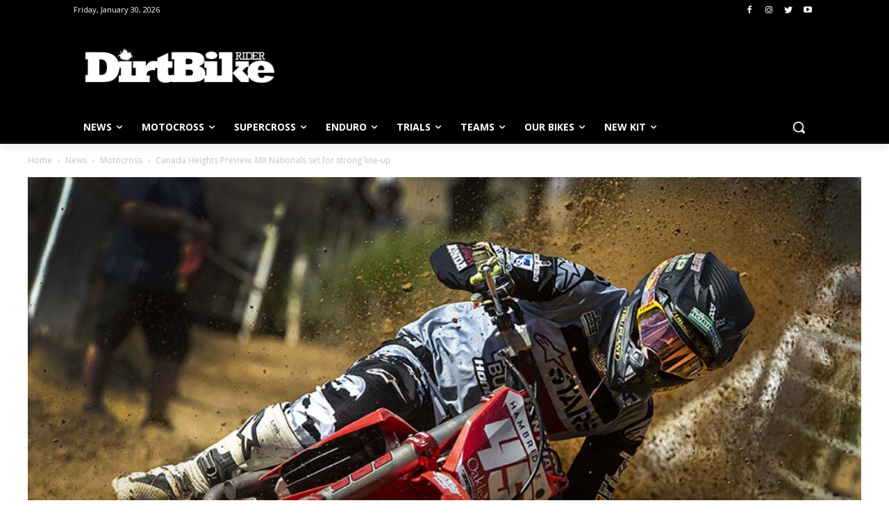

--- FILE ---
content_type: text/html
request_url: https://js.chargebee.com/assets/cbjs-2026.01.29-04.16/v2/master.html?site=dirtbikerider&env=production
body_size: -2351
content:
<!DOCTYPE html>
<html>
  <head>
    <meta charset="UTF-8">
    <title>Chargebee</title>
  <script nonce="RJIcNNQKx0O06k3VvWWWniQN" type="text/javascript" src="https://js.chargebee.com/assets/cbjs-2026.01.29-04.16/v2/master-af97ee86791d95090e99.js"></script><script nonce="RJIcNNQKx0O06k3VvWWWniQN">window._hp_csp_nonce = "RJIcNNQKx0O06k3VvWWWniQN"</script>
</head>
  <body>
  </body>
</html>

--- FILE ---
content_type: text/html; charset=utf-8
request_url: https://www.google.com/recaptcha/api2/aframe
body_size: 266
content:
<!DOCTYPE HTML><html><head><meta http-equiv="content-type" content="text/html; charset=UTF-8"></head><body><script nonce="1X4W-wyCvnpwZMrA4uSV1w">/** Anti-fraud and anti-abuse applications only. See google.com/recaptcha */ try{var clients={'sodar':'https://pagead2.googlesyndication.com/pagead/sodar?'};window.addEventListener("message",function(a){try{if(a.source===window.parent){var b=JSON.parse(a.data);var c=clients[b['id']];if(c){var d=document.createElement('img');d.src=c+b['params']+'&rc='+(localStorage.getItem("rc::a")?sessionStorage.getItem("rc::b"):"");window.document.body.appendChild(d);sessionStorage.setItem("rc::e",parseInt(sessionStorage.getItem("rc::e")||0)+1);localStorage.setItem("rc::h",'1769776167044');}}}catch(b){}});window.parent.postMessage("_grecaptcha_ready", "*");}catch(b){}</script></body></html>

--- FILE ---
content_type: text/css
request_url: https://tags.srv.stackadapt.com/sa.css
body_size: -11
content:
:root {
    --sa-uid: '0-eb53c753-8aeb-5299-57b0-fdfb51683c5c';
}